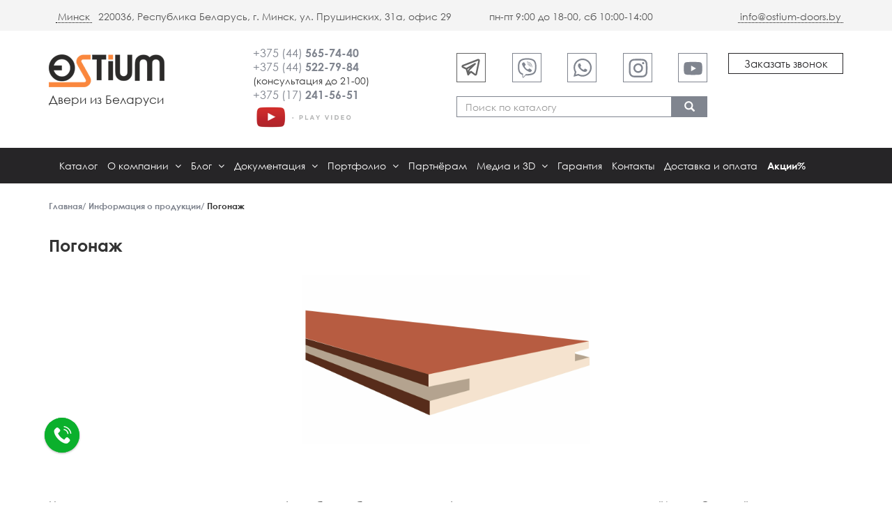

--- FILE ---
content_type: text/html; charset=utf-8
request_url: https://ostium-doors.by/content/389-pogonazh
body_size: 12782
content:
<!DOCTYPE html><html lang="ru"><head><meta charset="utf-8"><meta http-equiv="x-ua-compatible" content="ie=edge"/><title>Погонаж </title><meta name="google-site-verification" content="sAbn_eFFRVT_C6n5wdQYGSuNJW96XkJTX5S4rUdhSsY" /><meta name="yandex-verification" content="a34d6e7e517523b4" /><meta name="facebook-domain-verification" content="srl2ehnhxrklxsnekylc0cqmh8j8ly" /><meta name="description" content="Типы коробок, доборных элементов и наличников, которые используются при установке дверей от производителя &quot;Двери Остиум&quot;"><meta name="keywords" content=""><meta name="viewport" content="width=device-width, initial-scale=1"/><link rel="icon" type="image/vnd.microsoft.icon" href="/img/favicon.ico?1521463380"/><link rel="shortcut icon" type="image/x-icon" href="/img/favicon.ico?1521463380"/>
<!-- Meta Pixel Code -->
<script>
!function(f,b,e,v,n,t,s)
{if(f.fbq)return;n=f.fbq=function(){n.callMethod?
n.callMethod.apply(n,arguments):n.queue.push(arguments)};
if(!f._fbq)f._fbq=n;n.push=n;n.loaded=!0;n.version='2.0';
n.queue=[];t=b.createElement(e);t.async=!0;
t.src=v;s=b.getElementsByTagName(e)[0];
s.parentNode.insertBefore(t,s)}(window, document,'script',
'https://connect.facebook.net/en_US/fbevents.js');
fbq('init', '703670881300145');
fbq('track', 'PageView');
</script>
<noscript><img height="1" width="1" style="display:none"
src="https://www.facebook.com/tr?id=703670881300145&ev=PageView&noscript=1"
/></noscript>
<!-- End Meta Pixel Code -->


<script type="text/javascript">
var event_status = false; // Статус события (ещё не произошло)

window.addEventListener("load", function() {

	// Страница загрузилась полностью
  
	["mouseover", "click", "touchstart"].forEach(function(event) {
  
		window.addEventListener(event, function() {
		
			// Произошло нужное событие (mouseover, click или scroll) с объектом window
			
			if(!event_status) {
				(function (w, d, s, l, i) {
            w[l] = w[l] || [];
            w[l].push({
                'gtm.start':
                    new Date().getTime(), event: 'gtm.js'
            });
            var f = d.getElementsByTagName(s)[0],
                j = d.createElement(s), dl = l != 'dataLayer' ? '&l=' + l : '';
            j.async = true;
            j.src =
                'https://www.googletagmanager.com/gtm.js?id=' + i + dl;
            f.parentNode.insertBefore(j, f);
        })(window, document, 'script', 'dataLayer', 'GTM-TM4KLBN8');
				
				let parent = document.querySelector('#script');


	var element3 = document.createElement("iframe");
element3.src = "https://www.googletagmanager.com/ns.html?id=GTM-TM4KLBN8";
parent.appendChild(element3);



	var element6 = document.createElement("script");
element6.src = "https://www.google.com/recaptcha/api.js?hl=ru";
parent.appendChild(element6);


	var element6 = document.createElement("script");
element6.src = "https://ostium-doors.by/modules/advancedspeed/views/js/preload.js?ver=1.0";
parent.appendChild(element6);

	var element2 = document.createElement("script");
element2.src = "https://ostium-doors.by/themes/classic/assets/js/bootstrap.min.js?ver=1.0";
parent.appendChild(element2);



	var element2 = document.createElement("script");
element2.src = "https://ostium-doors.by/modules/productcomments/js/jquery.rating.pack.js?ver=1.0";
parent.appendChild(element2);

	var element2 = document.createElement("script");
element2.src = "https://ostium-doors.by/modules/productcomments/js/jquery.textareaCounter.plugin.js?ver=1.0";
parent.appendChild(element2);

	var element2 = document.createElement("script");
element2.src = "https://ostium-doors.by/modules/productcomments/js/productcomments.js?ver=1.0";
parent.appendChild(element2);

	var element2 = document.createElement("script");
element2.src = "https://ostium-doors.by/modules/ets_htmlbox/views/js/front.js?ver=1.0";
parent.appendChild(element2);

	var element2 = document.createElement("script");
element2.src = "https://ostium-doors.by/js/jquery/ui/jquery-ui.min.js?ver=1.0";
parent.appendChild(element2);

	var element2 = document.createElement("script");
element2.src = "https://ostium-doors.by/themes/classic/assets/js/jquery.cookie.js?ver=1.0";
parent.appendChild(element2);
	var element2 = document.createElement("script");
element2.src = "https://ostium-doors.by/themes/classic/assets/js/jquery.toaster.js?ver=1.0";
parent.appendChild(element2);
	var element2 = document.createElement("script");
element2.src = "https://ostium-doors.by/themes/classic/assets/js/oowl.carousel.min.js?ver=1.0";
parent.appendChild(element2);
	var element2 = document.createElement("script");
element2.src = "https://ostium-doors.by/js/jquery/plugins/fancybox/jquery.ofancybox.js?ver=1.0";
parent.appendChild(element2);
	var element2 = document.createElement("script");
element2.src = "https://ostium-doors.by/modules/ndk_advanced_custom_fields/views/js/fromprice.js?ver=1.0";
parent.appendChild(element2);
	var element2 = document.createElement("script");
element2.src = "https://ostium-doors.by/modules/ps_categorytree/ps_categorytree.js?ver=1.0";
parent.appendChild(element2);
	var element2 = document.createElement("script");
element2.src = "https://ostium-doors.by/modules/ps_imageslider/js/responsiveslides.min.js?ver=1.0";
parent.appendChild(element2);
	var element2 = document.createElement("script");
element2.src = "https://ostium-doors.by/themes/classic/modules/ps_imageslider/js/homeslider.js?ver=1.0";
parent.appendChild(element2);
	var element2 = document.createElement("script");
element2.src = "https://ostium-doors.by/modules/atakaaddresses/atakaaddresses.js?ver=1.0";
parent.appendChild(element2);
	var element2 = document.createElement("script");
element2.src = "https://ostium-doors.by/modules/atakatoppers/atakatoppers.js?ver=1.0";
parent.appendChild(element2);
var element2 = document.createElement("script");
element2.src = "https://ostium-doors.by/modules/atakacallrequest/atakacallrequest.js?ver=1.0";
parent.appendChild(element2);
var element2 = document.createElement("script");
element2.src = "https://ostium-doors.by/modules/atakabanners/atakabanners.js?ver=1.0";
parent.appendChild(element2);
var element2 = document.createElement("script");
element2.src = "https://ostium-doors.by/modules/atakapopups/atakapopups.js?ver=1.0";
parent.appendChild(element2);
var element2 = document.createElement("script");
element2.src = "https://ostium-doors.by/modules/atakavideos/atakavideos.js?ver=1.0";
parent.appendChild(element2);
var element2 = document.createElement("script");
element2.src = "https://ostium-doors.by/modules/gallerique/views/js/lazy.js?ver=1.0";
parent.appendChild(element2);
var element2 = document.createElement("script");
element2.src = "https://ostium-doors.by/modules/gallerique/views/js/gallery.js?ver=1.0";
parent.appendChild(element2);
var element2 = document.createElement("script");
element2.src = "https://ostium-doors.by/modules/gallerique/views/lib/owl/dist/owl.carousel.min.js?ver=1.0";
parent.appendChild(element2);
var element2 = document.createElement("script");
element2.src = "https://ostium-doors.by/modules/ps_shoppingcart/ps_shoppingcart.js?ver=1.0";
parent.appendChild(element2);
var element2 = document.createElement("script");
element2.src = "https://ostium-doors.by/themes/classic/assets/js/main.js?ver=1.0";
parent.appendChild(element2);
var element2 = document.createElement("script");
element2.src = "https://ostium-doors.by/themes/classic/assets/js/ataka.js?ver=1.0";
parent.appendChild(element2);
var element2 = document.createElement("script");
element2.src = "https://ostium-doors.by/modules/ambjolisearch/views/js/ambjolisearch.js?ver=1.0";
parent.appendChild(element2);
var element2 = document.createElement("script");
element2.src = "https://ostium-doors.by/modules/revsliderprestashop/public/assets/js/jquery.themepunch.tools.min.js?ver=1.0";
parent.appendChild(element2);
var element2 = document.createElement("script");
element2.src = "https://ostium-doors.by/modules/revsliderprestashop/public/assets/js/jquery.themepunch.revolution.min.js?ver=1.0";
parent.appendChild(element2);
var element2 = document.createElement("script");
element2.src = "https://ostium-doors.by/modules/revsliderprestashop/public/assets/js/extensions/revolution.extension.actions.min.js?ver=1.0";
parent.appendChild(element2);
var element2 = document.createElement("script");
element2.src = "https://ostium-doors.by/modules/revsliderprestashop/public/assets/js/extensions/revolution.extension.carousel.min.js?ver=1.0";
parent.appendChild(element2);
var element2 = document.createElement("script");
element2.src = "https://ostium-doors.by/modules/revsliderprestashop/public/assets/js/extensions/revolution.extension.kenburn.min.js?ver=1.0";
parent.appendChild(element2);
var element2 = document.createElement("script");
element2.src = "https://ostium-doors.by/modules/revsliderprestashop/public/assets/js/extensions/revolution.extension.layeranimation.min.js?ver=1.0";
parent.appendChild(element2);
var element2 = document.createElement("script");
element2.src = "https://ostium-doors.by/modules/revsliderprestashop/public/assets/js/extensions/revolution.extension.migration.min.js?ver=1.0";
parent.appendChild(element2);
var element2 = document.createElement("script");
element2.src = "https://ostium-doors.by/modules/revsliderprestashop/public/assets/js/extensions/revolution.extension.navigation.min.js?ver=1.0";
parent.appendChild(element2);
var element2 = document.createElement("script");
element2.src = "https://ostium-doors.by/modules/revsliderprestashop/public/assets/js/extensions/revolution.extension.parallax.min.js?ver=1.0";
parent.appendChild(element2);
var element2 = document.createElement("script");
element2.src = "https://ostium-doors.by/modules/revsliderprestashop/public/assets/js/extensions/revolution.extension.slideanims.min.js?ver=1.0";
parent.appendChild(element2);
var element2 = document.createElement("script");
element2.src = "https://ostium-doors.by/modules/revsliderprestashop/public/assets/js/extensions/revolution.extension.video.min.js?ver=1.0";
parent.appendChild(element2);

var element2 = document.createElement("script");
element2.src = "https://ostium-doors.by/modules/contactform/contactform.js";
parent.appendChild(element2);

var element2 = document.createElement("script");
element2.src = "ftest";
parent.appendChild(element2);
			
			var element2 = document.createElement("script");
element2.src = "/share42/share42.js";
parent.appendChild(element2);
		
				// Если в первый раз
		

	event_status = true; // Статус события (произошло)

			}
		
		}, {
			once: true
		});
  
	});

});
</script>
<!----><script async type="text/javascript">var customizeText = "Customize";var jolisearch = {"amb_joli_search_action":"https:\/\/ostium-doors.by\/jolisearch","amb_joli_search_link":"https:\/\/ostium-doors.by\/jolisearch","amb_joli_search_controller":"jolisearch","blocksearch_type":"top","show_cat_desc":0,"ga_acc":0,"id_lang":1,"url_rewriting":1,"use_autocomplete":1,"minwordlen":3,"l_products":"\u0422\u043e\u0432\u0430\u0440\u044b","l_manufacturers":"Manufacturers","l_categories":"\u041a\u0430\u0442\u0435\u0433\u043e\u0440\u0438\u0438","l_no_results_found":"No results found","l_more_results":"\u041f\u043e\u043a\u0430\u0437\u0430\u0442\u044c \u0431\u043e\u043b\u044c\u0448\u0435","ENT_QUOTES":3,"search_ssl":true,"self":"\/home\/ostiumdby\/public_html\/modules\/ambjolisearch","position":{"my":"right top","at":"right bottom","collision":"flipfit none"},"classes":"ps17","display_manufacturer":"","display_category":""};var prestashop = {"cart":{"products":[],"totals":{"total":{"type":"total","label":"\u0418\u0442\u043e\u0433\u043e, \u043a \u043e\u043f\u043b\u0430\u0442\u0435:","amount":0,"value":"0,00\u00a0BYN"},"total_including_tax":{"type":"total","label":"\u0418\u0442\u043e\u0433\u043e (\u043d\u0430\u043b\u043e\u0433 \u0432\u043a\u043b\u044e\u0447\u0435\u043d)","amount":0,"value":"0,00\u00a0BYN"},"total_excluding_tax":{"type":"total","label":"\u0418\u0442\u043e\u0433\u043e (\u0438\u0441\u043a\u043b\u044e\u0447\u0430\u044f \u043d\u0430\u043b\u043e\u0433)","amount":0,"value":"0,00\u00a0BYN"}},"subtotals":{"products":{"type":"products","label":"\u0421\u0443\u043c\u043c\u0430","amount":0,"value":"0,00\u00a0BYN"},"discounts":null,"shipping":{"type":"shipping","label":"\u0414\u043e\u0441\u0442\u0430\u0432\u043a\u0430","amount":0,"value":"\u0411\u0435\u0441\u043f\u043b\u0430\u0442\u043d\u043e!"},"tax":null},"products_count":0,"summary_string":"0 \u0448\u0442.","labels":{"tax_short":"(\u0432\u043a\u043b. \u041d\u0414\u0421)","tax_long":"(\u0441 \u041d\u0414\u0421)"},"id_address_delivery":0,"id_address_invoice":0,"is_virtual":false,"vouchers":{"allowed":0,"added":[]},"discounts":[],"minimalPurchase":0,"minimalPurchaseRequired":""},"currency":{"name":"\u0411\u0435\u043b\u043e\u0440\u0443\u0441\u0441\u043a\u0438\u0439 \u0440\u0443\u0431\u043b\u044c","iso_code":"BYR","iso_code_num":"974","sign":"\u0440."},"customer":{"lastname":null,"firstname":null,"email":null,"last_passwd_gen":null,"birthday":null,"newsletter":null,"newsletter_date_add":null,"ip_registration_newsletter":null,"optin":null,"website":null,"company":null,"siret":null,"ape":null,"outstanding_allow_amount":0,"max_payment_days":0,"note":null,"is_guest":0,"id_shop":null,"id_shop_group":null,"id_default_group":1,"date_add":null,"date_upd":null,"reset_password_token":null,"reset_password_validity":null,"id":null,"is_logged":false,"gender":{"type":null,"name":null,"id":null},"risk":{"name":null,"color":null,"percent":null,"id":null},"addresses":[]},"language":{"name":"\u0420\u0443\u0441\u0441\u043a\u0438\u0439 (Russian)","iso_code":"ru","locale":"ru-RU","language_code":"ru-ru","is_rtl":"0","date_format_lite":"Y-m-d","date_format_full":"Y-m-d H:i:s","id":1},"page":{"title":"","canonical":null,"meta":{"title":"\u041f\u043e\u0433\u043e\u043d\u0430\u0436 ","description":"\u0422\u0438\u043f\u044b \u043a\u043e\u0440\u043e\u0431\u043e\u043a, \u0434\u043e\u0431\u043e\u0440\u043d\u044b\u0445 \u044d\u043b\u0435\u043c\u0435\u043d\u0442\u043e\u0432 \u0438 \u043d\u0430\u043b\u0438\u0447\u043d\u0438\u043a\u043e\u0432, \u043a\u043e\u0442\u043e\u0440\u044b\u0435 \u0438\u0441\u043f\u043e\u043b\u044c\u0437\u0443\u044e\u0442\u0441\u044f \u043f\u0440\u0438 \u0443\u0441\u0442\u0430\u043d\u043e\u0432\u043a\u0435 \u0434\u0432\u0435\u0440\u0435\u0439 \u043e\u0442 \u043f\u0440\u043e\u0438\u0437\u0432\u043e\u0434\u0438\u0442\u0435\u043b\u044f \"\u0414\u0432\u0435\u0440\u0438 \u041e\u0441\u0442\u0438\u0443\u043c\"","keywords":"","robots":"index"},"page_name":"cms","body_classes":{"lang-ru":true,"lang-rtl":false,"country-BY":true,"currency-BYR":true,"layout-right-column":true,"page-cms":true,"tax-display-enabled":true,"cms-id-389":true},"admin_notifications":[]},"shop":{"name":"\u0414\u0432\u0435\u0440\u0438 \u041e\u0441\u0442\u0438\u0443\u043c","email":"no-reply@ostium-doors.by","registration_number":"","long":false,"lat":false,"logo":"\/img\/dveri-ostium-logo-1515756945.jpg","stores_icon":"\/img\/logo_stores.png","favicon":"\/img\/favicon.ico","favicon_update_time":"1521463380","address":{"formatted":"\u0420\u043e\u0441\u0441\u0438\u044f","address1":"","address2":"","postcode":"","city":"","state":null,"country":"\u0420\u043e\u0441\u0441\u0438\u044f"},"phone":"","fax":""},"urls":{"base_url":"https:\/\/ostium-doors.by\/","current_url":"https:\/\/ostium-doors.by\/content\/389-pogonazh","shop_domain_url":"https:\/\/ostium-doors.by","img_ps_url":"https:\/\/ostium-doors.by\/img\/","img_cat_url":"https:\/\/ostium-doors.by\/img\/c\/","img_lang_url":"https:\/\/ostium-doors.by\/img\/l\/","img_prod_url":"https:\/\/ostium-doors.by\/img\/p\/","img_manu_url":"https:\/\/ostium-doors.by\/img\/m\/","img_sup_url":"https:\/\/ostium-doors.by\/img\/su\/","img_ship_url":"https:\/\/ostium-doors.by\/img\/s\/","img_store_url":"https:\/\/ostium-doors.by\/img\/st\/","img_col_url":"https:\/\/ostium-doors.by\/img\/co\/","img_url":"https:\/\/ostium-doors.by\/themes\/classic\/assets\/img\/","css_url":"https:\/\/ostium-doors.by\/themes\/classic\/assets\/css\/","js_url":"https:\/\/ostium-doors.by\/themes\/classic\/assets\/js\/","pic_url":"https:\/\/ostium-doors.by\/upload\/","pages":{"address":"https:\/\/ostium-doors.by\/address","addresses":"https:\/\/ostium-doors.by\/addresses","authentication":"https:\/\/ostium-doors.by\/login","cart":"https:\/\/ostium-doors.by\/cart","category":"https:\/\/ostium-doors.by\/index.php?controller=category","cms":"https:\/\/ostium-doors.by\/index.php?controller=cms","contact":"https:\/\/ostium-doors.by\/contact","discount":"https:\/\/ostium-doors.by\/discount","guest_tracking":"https:\/\/ostium-doors.by\/guest-tracking","history":"https:\/\/ostium-doors.by\/order-history","identity":"https:\/\/ostium-doors.by\/identity","index":"https:\/\/ostium-doors.by\/","my_account":"https:\/\/ostium-doors.by\/my-account","order_confirmation":"https:\/\/ostium-doors.by\/order-confirmation","order_detail":"https:\/\/ostium-doors.by\/index.php?controller=order-detail","order_follow":"https:\/\/ostium-doors.by\/order-follow","order":"https:\/\/ostium-doors.by\/order","order_return":"https:\/\/ostium-doors.by\/index.php?controller=order-return","order_slip":"https:\/\/ostium-doors.by\/credit-slip","pagenotfound":"https:\/\/ostium-doors.by\/page-not-found","password":"https:\/\/ostium-doors.by\/password-recovery","pdf_invoice":"https:\/\/ostium-doors.by\/index.php?controller=pdf-invoice","pdf_order_return":"https:\/\/ostium-doors.by\/index.php?controller=pdf-order-return","pdf_order_slip":"https:\/\/ostium-doors.by\/index.php?controller=pdf-order-slip","prices_drop":"https:\/\/ostium-doors.by\/prices-drop","product":"https:\/\/ostium-doors.by\/index.php?controller=product","search":"https:\/\/ostium-doors.by\/search","sitemap":"https:\/\/ostium-doors.by\/sitemap","stores":"https:\/\/ostium-doors.by\/stores","supplier":"https:\/\/ostium-doors.by\/supplier","register":"https:\/\/ostium-doors.by\/login?create_account=1","order_login":"https:\/\/ostium-doors.by\/order?login=1"},"theme_assets":"\/themes\/classic\/assets\/","actions":{"logout":"https:\/\/ostium-doors.by\/?mylogout="}},"configuration":{"display_taxes_label":true,"low_quantity_threshold":3,"is_b2b":false,"is_catalog":false,"show_prices":true,"opt_in":{"partner":false},"quantity_discount":{"type":"discount","label":"\u0421\u043a\u0438\u0434\u043a\u0430"},"voucher_enabled":0,"return_enabled":0,"number_of_days_for_return":14},"field_required":[],"breadcrumb":{"links":[{"title":"\u0413\u043b\u0430\u0432\u043d\u0430\u044f","url":"https:\/\/ostium-doors.by\/"},{"title":"\u0418\u043d\u0444\u043e\u0440\u043c\u0430\u0446\u0438\u044f \u043e \u043f\u0440\u043e\u0434\u0443\u043a\u0446\u0438\u0438","url":"https:\/\/ostium-doors.by\/content\/category\/6-informaciya-o-produkcii"},{"title":"\u041f\u043e\u0433\u043e\u043d\u0430\u0436 ","url":"https:\/\/ostium-doors.by\/content\/389-pogonazh"}],"count":3},"link":{"protocol_link":"https:\/\/","protocol_content":"https:\/\/"},"time":1768984680,"static_token":"beac66f43e8abcfae8df604694648e2c","token":"f994a522c400cba406d7c0f422e5dea1","show_mode":"tiles"};</script><script type="text/javascript">
    var gq_button_o_original = "View original";
    var gq_message_error = "Access denied: page link error";
</script>

</head><body id="cms" class="lang-ru country-by currency-byr layout-right-column page-cms tax-display-enabled cms-id-389">
<div id="wrapper"><div class="body-overlay"></div><header id="header" class="header"><section id="header-top" class="bg-gray"><div class="container">

         <script>var atakaaddresses = [{"id_address":"16","position":"0","active":"1","title":"\u041e\u041e\u041e \u00ab\u0414\u0432\u0435\u0440\u0438 \u041e\u0441\u0442\u0438\u0443\u043c\u00bb, \u0420\u0411","address":"220036, \u0420\u0435\u0441\u043f\u0443\u0431\u043b\u0438\u043a\u0430 \u0411\u0435\u043b\u0430\u0440\u0443\u0441\u044c, \u0433. \u041c\u0438\u043d\u0441\u043a, \u0443\u043b. \u041f\u0440\u0443\u0448\u0438\u043d\u0441\u043a\u0438\u0445, 31\u0430, \u043e\u0444\u0438\u0441 29","city":"\u041c\u0438\u043d\u0441\u043a","phone":"+375 (44) 565-74-40 (\u0422\u0435\u043b\/\u0424\u0430\u043a\u0441)<br \/>+375 (44) 522-79-84 (\u043a\u043e\u043d\u0441\u0443\u043b\u044c\u0442\u0430\u0446\u0438\u044f \u0434\u043e 21:00)<br \/>+375 (17)\u00a0241-56-51","email":"info@ostium-doors.by","bank":"","worktime":"\u043f\u043d-\u043f\u0442 9:00 \u0434\u043e 18-00, \u0441\u0431 10:00-14:00","latitude":"53.834192","longitude":"27.580354","id":"16"}];</script>
         <div id="mod-addresses"> 
            <!-- <span class="mr-50"><i class="fa fa-map-marker"></i><button id="mod-addresses-btn-select" class="btn-blank bottom-dot">Минск</button><i class="fa fa-angle-down"></i></span>
             <span id="mod-addresses-address" class="mr-50">220036, Республика Беларусь, г. Минск, ул. Прушинских, 31а, офис 29</span>
             <span id="mod-addresses-worktime" class="mr-50">пн-пт 9:00 до 18-00, сб 10:00-14:00</span>
             <span id="mod-addresses-email" class="float-right"><a href="mailto:info@ostium-doors.by" class="bottom-dot" >info@ostium-doors.by</a></span>
            -->
            <span id="mod-addresses-btn-select" class="mr-50">
              <!--  <div class="wrapper typo">&nbsp; -->
                  <div class="list">

									<span class="placeholder bottom-dot">
										Минск
									</span>
								</div>
              <!--  </div> -->  
            </span>
             <span id="mod-addresses-address" class="mr-50">
								220036, Республика Беларусь, г. Минск, ул. Прушинских, 31а, офис 29
							</span>
             <span id="mod-addresses-worktime" class="mr-50">пн-пт 9:00 до 18-00, сб 10:00-14:00</span>
             <span id="mod-addresses-email" class="float-right"><a href="mailto:info@ostium-doors.by" class="bottom-dot" >info@ostium-doors.by</a></span>
         </div> </div></section><section id="header-mid"><div class="container"><div class="row"><div class="col-md-3 col-sm-4"><div class="logo"><a href="/" title="Двери Остиум"><img src="/img/dveri-ostium-logo-1515756945.jpg"/> <!-- img/logo.png --><span>Двери из Беларуси</span></a></div></div><div class="col-md-3"><div class="header-phones" style="display:flex; flex-direction: column;"><div><a href="tel:+375445657440" class="color-gray">+375 (44) <b>565-74-40</b></a></div><div><a href="tel:+375445227984" class="color-gray">+375 (44) <b>522-79-84</b></a></div><div style="font-size:14px">(консультация до 21-00)</div><div><a href="tel:+375172415651" class="color-gray">+375 (17) <b>241-56-51</b></a> </div><div class="hidden-xs yt"><a href="https://www.youtube.com/channel/UCwkqwSPFFuBByVhj0mzPIUg" title="Двери Остиум" target="_blank"><img src="/img/youtube-header-small.png"/> <!-- img/logo.png --></a></div></div></div><div class="col-md-4 col-sm-4"><div class="mod-phones"></div><div class="mod-search"><div class="social" style="display: flex; justify-content: space-between;"><a style="border:none;background-size:unset;" href="https://t.me/ostiumdoorsby" class="social-icon tg" target="_blank" title="Мы в ТГ"></a><a href="viber://chat?number=80445657440" class="social-icon viber" target="_blank" title="Написать в Viber"></a><a href="whatsapp://send?phone=375445657440" class="social-icon whatsapp" target="_blank" title="Написать в Whatsapp"></a><a href="https://instagram.com/ostiumdoorsby" class="social-icon instagram" target="_blank" title="Мы в Instagram"></a><a href="https://www.youtube.com/channel/UCwkqwSPFFuBByVhj0mzPIUg?disable_polymer=true" class="social-icon youtube" target="_blank" title="Наш канал в YouTube"></a></div><form class="" action="/search"><div class="input-group"><input type="text" class="form-control" placeholder="Поиск по каталогу" name="s" value=""/><div class="input-group-btn"><button class="btn btn-default" type="submit"><i class="glyphicon glyphicon-search"></i></button></div></div></form></div></div><div class="col-md-2 col-sm-4"><div class="mod-request-call"><button class="btn btn-primary" data-toggle="modal" data-target="#mod-request-call-form">Заказать звонок</button></div><div class="header-youtube-xs hidden-lg hidden-md hidden-sm"><a href="https://www.youtube.com/channel/UCwkqwSPFFuBByVhj0mzPIUg" title="Двери Остиум" target="_blank"><img src="/img/youtube-header-small.png"/> <!-- img/logo.png --></a></div><div id="mod-cart" data-refresh-url="module/ps_shoppingcart/ajax" style="display: none;">            <a href="/cart" title="Корзина">
            <i class="fa fa-shopping-cart float-left cart-icon color-gray"></i>
            <span id="mod-cart-count" class="color-gray"></span>
        </a>
            <div id="pc_customersignin"> 
                            <a href="https://ostium-doors.by/my-account" class="btn-blank bottom-dot">Войти</a>
                    </div>    
</div></div></div></div></section>


    <section id="header-nav">
         <nav class="navbar navbar-inverse">
          <div class="container">
             <div class="navbar-header" id="mobile-cart" style="text-align: right">
                <button type="button" class="navbar-toggle" data-toggle="collapse" data-target="#main-navbar">
                    <span class="icon-bar"></span>
                    <span class="icon-bar"></span>
                    <span class="icon-bar"></span>
                </button>
                <span id="navbar-label"></span>
             </div>
             <div class="collapse navbar-collapse" id="main-navbar">
                <ul class="nav navbar-nav">
                    
                                 
            <li class="link" id="lnk-katalog">
              <a    
                 href="https://ostium-doors.by/katalog" data-depth="0"
                               >Каталог 
                </a>
                            </li>
         
            <li class="cms-category dropdown " id="cms-category-7">
              <a class="dropdown-toggle" data-toggle="dropdown"   
                 href="https://ostium-doors.by/content/category/7-o-kompanii" data-depth="0"
                               >О компании 
                <i class="fa fa-angle-down ml-5"></i></a>
                                    <ul class="dropdown-menu">
                                     
            <li class="cms-page" id="cms-page-17">
              <a    
                 href="https://ostium-doors.by/content/17-o-kompanii" data-depth="1"
                               >Информация о компании  
                </a>
                            </li>
         
            <li class="cms-page" id="cms-page-16">
              <a    
                 href="https://ostium-doors.by/content/16-otzyvy-o-kompanii" data-depth="1"
                               >Отзывы и благодарности 
                </a>
                            </li>
         
            <li class="cms-page" id="cms-page-214">
              <a    
                 href="https://ostium-doors.by/content/214-nashi-klienty" data-depth="1"
                               >Наши клиенты 
                </a>
                            </li>
            
                        
                                            </ul>
                            </li>
         
            <li class="cms-category dropdown " id="cms-category-11">
              <a class="dropdown-toggle" data-toggle="dropdown"   
                 href="https://ostium-doors.by/content/category/11-blog" data-depth="0"
                               >Блог 
                <i class="fa fa-angle-down ml-5"></i></a>
                                    <ul class="dropdown-menu">
                                     
            <li class="cms-category dropdown " id="cms-category-9">
              <a    
                 href="https://ostium-doors.by/content/category/9-novosti" data-depth="1"
                               >Новости 
                </a>
                            </li>
         
            <li class="cms-category dropdown " id="cms-category-10">
              <a    
                 href="https://ostium-doors.by/content/category/10-stati" data-depth="1"
                               >Статьи 
                </a>
                            </li>
         
            <li class="cms-page" id="cms-page-9">
              <a    
                 href="https://ostium-doors.by/content/9-vopros-otvet" data-depth="1"
                               >Часто задаваемые вопросы 
                </a>
                            </li>
            
                        
                                            </ul>
                            </li>
         
            <li class="cms-category dropdown " id="cms-category-2">
              <a class="dropdown-toggle" data-toggle="dropdown"   
                 href="https://ostium-doors.by/content/category/2-dokumentaciya" data-depth="0"
                               >Документация 
                <i class="fa fa-angle-down ml-5"></i></a>
                                    <ul class="dropdown-menu">
                                     
            <li class="cms-category dropdown " id="cms-category-18">
              <a    
                 href="https://ostium-doors.by/content/category/18-rukovodstva" data-depth="1"
                               >Руководства по монтажу и эксплуатации дверей  
                </a>
                            </li>
         
            <li class="cms-page" id="cms-page-215">
              <a    
                 href="https://ostium-doors.by/content/215-varianty-otkryvaniya" data-depth="1"
                               >Варианты открывания 
                </a>
                            </li>
            
                        
                                            </ul>
                            </li>
         
            <li class="cms-category dropdown " id="cms-category-20">
              <a class="dropdown-toggle" data-toggle="dropdown"   
                 href="https://ostium-doors.by/content/category/20-portfolio" data-depth="0"
                               >Портфолио 
                <i class="fa fa-angle-down ml-5"></i></a>
                                    <ul class="dropdown-menu">
                                     
            <li class="cms-category dropdown " id="cms-category-8">
              <a    
                 href="https://ostium-doors.by/content/category/8-nashi-proekty" data-depth="1"
                               >Наши проекты 
                </a>
                            </li>
         
            <li class="cms-category dropdown " id="cms-category-13">
              <a    
                 href="https://ostium-doors.by/content/category/13-dveri-v-interere-" data-depth="1"
                               >Фотогалерея 
                </a>
                            </li>
         
            <li class="cms-category dropdown " id="cms-category-17">
              <a    
                 href="https://ostium-doors.by/content/category/17-kejsy" data-depth="1"
                               >Кейсы 
                </a>
                            </li>
            
                        
                                            </ul>
                            </li>
         
            <li class="cms-category" id="cms-category-21">
              <a    
                 href="https://ostium-doors.by/content/category/21-partnyoram" data-depth="0"
                               >Партнёрам 
                </a>
                            </li>
         
            <li class="cms-category dropdown " id="cms-category-22">
              <a class="dropdown-toggle" data-toggle="dropdown"   
                 href="https://ostium-doors.by/content/category/22-media-i-3d" data-depth="0"
                               >Медиа и 3D 
                <i class="fa fa-angle-down ml-5"></i></a>
                                    <ul class="dropdown-menu">
                                     
            <li class="cms-page" id="cms-page-78">
              <a    
                 href="https://ostium-doors.by/content/78-3d-vizualizacii" data-depth="1"
                               >3D-визуализация дверей  
                </a>
                            </li>
            
                        
                                                    <li><a href="/video">Видео</a></li>
                                            </ul>
                            </li>
         
            <li class="cms-page" id="cms-page-13">
              <a    
                 href="https://ostium-doors.by/content/13-garantiya" data-depth="0"
                               >Гарантия 
                </a>
                            </li>
         
            <li class="link" id="lnk-kontakty">
              <a    
                 href="https://ostium-doors.by/contact" data-depth="0"
                               >Контакты 
                </a>
                            </li>
         
            <li class="link" id="lnk-dostavka-i-oplata">
              <a    
                 href="https://ostium-doors.by/content/387-dostavka-i-oplata" data-depth="0"
                               >Доставка и оплата 
                </a>
                            </li>
         
            <li class="cms-category dropdown " id="cms-category-12">
              <a    
                 href="https://ostium-doors.by/content/category/12-action" data-depth="0"
                               ><b>Акции%</b> 
                </a>
                            </li>
            
                </ul>
            </div>
          </div>
        </nav> 
    </section>
<div id="mod-request-call-form" class="modal" role="dialog" tabindex='-1'>
  <div class="modal-dialog">

      <div class="modal-body">
            <button type="button" class="btn-blank btn-close close" data-dismiss="modal"></button>
            <form id="request-call-form" action="" method="post" data-url="https://ostium-doors.by/module/atakacallrequest/ajax?action=SendMessage">
                <div class="form-group">
                    <label for="name">Имя</label>
                    <input type="text" class="form-control" id="name" name="name"/>
                </div>
                <div class="form-group">
                    <label class="label-required" for="phone">Номер телефона</label>
                    <input type="text" class="form-control" id="phone" name="phone"/>
                </div>
                <div class="form-group">
                    <div class="modal-recaptcha">
                        <div class="g-recaptcha" data-sitekey="6LfZ7vMfAAAAAJfS-8EBshPsG_ocRgAkexJMYUHZ"></div>
                    </div>
                </div>
               
                <div id="request-call-error" class="alert alert-danger hidden"></div>
                <div id="request-call-success" class="alert alert-success hidden">Запрос успешно отправлен</div>
                <button id="request-call-submit" type="submit" class="btn btn-primary btn-lg width-100 mt-20 mb-20">Заказать звонок</button>
            </form>
      </div>

  </div>
</div>
<div id="mod-newsletter-form" class="modal in" role="dialog" tabindex="-1">
  <div class="modal-dialog">

      <div class="modal-body">
            <button type="button" class="btn-blank btn-close close" data-dismiss="modal"></button>
            <form id="newsletter-form" action="" method="post" data-url="https://ostium-doors.by/module/ps_emailsubscription/ajax?mode=subscribe">
                <div class="form-group">
                    <label class="label-required"  for="name">E-mail для подписки</label>
                    <input id="email"
                            name="email" class="form-control width-100"
                            type="text"
                            value=""
                     />
                </div>
                <input type="hidden" name="action" value="0"/>
                <div id="newsletter-error" class="alert alert-danger hidden"></div>
                <div id="newsletter-success" class="alert alert-success hidden">Подписка оформлена успешно</div>
                <button id="newsletter-submit" type="submit" name="submitNewsletter" class="btn btn-primary btn-lg width-100 mt-20 mb-20">Подписаться</button>
            </form>       
      </div>

  </div>
</div>

</header><section id="main"><div class="container"><nav data-depth="3" class="hidden-sm-down"><ol itemscope itemtype="http://schema.org/BreadcrumbList" class="breadcrumb"><li itemprop="itemListElement" itemscope itemtype="http://schema.org/ListItem"><a itemprop="item" href="https://ostium-doors.by/"><span itemprop="name">Главная</span></a><meta itemprop="position" content="1"/></li><li itemprop="itemListElement" itemscope itemtype="http://schema.org/ListItem"><a itemprop="item" href="https://ostium-doors.by/content/category/6-informaciya-o-produkcii"><span itemprop="name">Информация о продукции</span></a><meta itemprop="position" content="2"/></li><li itemprop="itemListElement" itemscope itemtype="http://schema.org/ListItem"><span itemprop="name">Погонаж </span><meta itemprop="position" content="3"/></li></ol></nav><div class="row">
<div id="main-column" class="cms-page col-xs-12 col-sm-6 col-md-12">

<style>
#block_newsletter {
    margin: 25px 0!important;
}
</style>

    
    <div class="cms-title-area">
      <span class="cms-date"></span>
      <h1 class="cms-title">Погонаж </h1>
    </div>
    
   
        <div class="cms-image">
        <img class="img-responsive" src="/img/cms/389.jpg" alt="Погонаж " />
    </div>
        
    
    
        <div class="cms-content">
            <article class="content" style="padding-top: 50px;">
                            <p>Ниже представлены пагонажные изделия (коробки, доборы, наличники), которые используются в продукции "Двери Остиум". <br /><br /></p>
<div style="margin-top:10px;" class="col-md-6 col-xs-12 mt-1">
<p>Коробка дверная угловая</p>
<p><img src="https://ostium-doors.by/img/cms/%D0%9F%D0%9E%D0%93%D0%9E-new2_2.jpg" alt="Схема угловой дверной коробки" width="100%" height="249" /></p>
</div>
<div style="margin-top:10px;" class="col-md-6 col-xs-12 mt-1">
<p>Коробка дверная телескопическая</p>
<p><img src="https://ostium-doors.by/img/cms/%D0%9F%D0%9E%D0%93%D0%9E-new1_1.jpg" alt="Схема телескопической дверной коробки" width="100%" height="249" /></p>
</div>
<div style="margin-top:10px;" class="col-md-6 col-xs-12 mt-1">
<p>Добор прямой МДФ</p>
<p><img src="https://ostium-doors.by/img/cms/%D0%9F%D0%9E%D0%93%D0%9E2.jpg" alt="Добор МДФ" width="100%" height="447" /></p>
</div>
<div style="margin-top:10px;" class="col-md-6 col-xs-12 mt-1">
<p>Добор телескопический МДФ</p>
<p><img src="https://ostium-doors.by/img/cms/%D0%9F%D0%9E%D0%93%D0%9E4.jpg" alt="Добор телескопический" width="100%" height="447" /></p>
</div>
<div style="margin-top:10px;" class="col-md-6 col-xs-12 mt-1">
<p>Наличник пилястра</p>
<p><img src="https://ostium-doors.by/img/cms/%D0%9F%D0%9E%D0%93%D0%9E1.jpg" alt="Наличник пилястра" width="100%" height="447" /></p>
</div>
<div style="margin-top:10px;" class="col-md-6 col-xs-12 mt-1">
<p>Наличник телескопический</p>
<p><img src="https://ostium-doors.by/img/cms/%D0%9F%D0%9E%D0%93%D0%9E23.jpg" alt="Наличник телескопический" width="100%" height="447" /></p>
</div>
                        </article>
        </div>
                            
    
    
      
    

    
      
    
    
</div>  

<div id="right-column" class="col-xs-12 col-sm-6 col-md-4">
    </div>
</div></div></section><section id="block_newsletter">
    <div class="container">
        <div class="row">
            <div class="col-md-12">
                <div class="newsletter-title">
                    <h2>Подпишитесь на нашу рассылку</h2>
                    <p>Никакого спама, только важная информация о новостях и акциях</p>
                </div>
                <div class="alert alert-success hidden">
                    <p></p>
                </div>
                <form action="#block_newsletter" method="post">
                    <div class="row">
                        <div class="col-md-3"></div>
                        <div class="col-md-4">
                          <div class="email-input-area">
                          <input
                            name="email" class="width-100"
                            type="text"
                            value=""
                            placeholder="Ваш e-mail"
                            aria-labelledby="block-newsletter-label"
                          />
                          </div>
                        </div>
                        <div class="col-md-2">
                            <input
                              class="btn btn-primary width-100"
                              name="submitNewsletter"
                              type="submit"
                              value="Подписаться"
                            />
                        </div>
                        <input type="hidden" name="action" value="0"/>
                        <div class="col-md-3"></div>
                      </div>
                  </form>
            </div>
        </div>
    </div>
</section>                        <div id="atakabanner">
                                <img src="/img/banners/3/banner_bottom_3.jpg" style="width: 100%; height: auto;"/>
                            </div>
          
    <footer id="footer" class="footer bg-black-222">    <section id="footer-top"><div class="container"><div class="row">    <div class="col-md-3 col-sm-4">
        <div class="mod-links-footer">
          <h4>Помощь</h4>
          <ul>
                          <li>
                <a
                  id="link-cms-page-10-10"
                  class="cms-page-link"
                  href="https://ostium-doors.by/content/10-kak-podobrat-dver"
                  title="Как подобрать межкомнатные и входные двери. На что обратить внимание. Правила подбора дверей для общественных зданий и для квартир"
                                  >
                  Советы по подбору дверей
                </a>
              </li>
                          <li>
                <a
                  id="link-cms-page-11-10"
                  class="cms-page-link"
                  href="https://ostium-doors.by/content/11-kak-oformit-zakaz"
                  title="Пошаговая инструкция оформления заказа через личный кабинет"
                                  >
                  Оформление заказа на сайте
                </a>
              </li>
                          <li>
                <a
                  id="link-cms-page-12-10"
                  class="cms-page-link"
                  href="https://ostium-doors.by/content/12-usloviya-dostavki"
                  title="Доставка в удобное для вас время ✅ Быстро ✅ Аккуратно ✅ Доставка в любой город (регион) Беларуси ✅ "
                                  >
                  Условия доставки 
                </a>
              </li>
                          <li>
                <a
                  id="link-cms-page-13-10"
                  class="cms-page-link"
                  href="https://ostium-doors.by/content/13-garantiya"
                  title="Гарантийные обязательства компании &quot;Двери Остиум&quot;. Порядок поступления рекламаций. Порядок и сроки рассмотрения рекламаций. Читать информацию на сайте ⏭"
                                  >
                  Гарантия
                </a>
              </li>
                          <li>
                <a
                  id="link-cms-page-9-10"
                  class="cms-page-link"
                  href="https://ostium-doors.by/content/9-vopros-otvet"
                  title="Как приобрести двери у производителя &quot;Двери Остиум&quot;? В чём отличие угловой и обжимной коробки? Ответы на эти и другие вопросы - в разделе FAQ"
                                  >
                  Часто задаваемые вопросы
                </a>
              </li>
                      </ul>
        </div>
    </div>
    <div class="col-md-3 col-sm-4">
        <div class="mod-links-footer">
          <h4>Информация о продукции</h4>
          <ul>
                          <li>
                <a
                  id="link-cms-page-14-11"
                  class="cms-page-link"
                  href="https://ostium-doors.by/content/14-sroki-izgotovleniya"
                  title="Сроки изготовления заказа"
                                  >
                  Сроки изготовления 
                </a>
              </li>
                      </ul>
        </div>
    </div>
<div class="col-md-3 col-sm-4"><div class="mod-pay-footer"><h4>Оплата и доставка</h4><p>Бесплатная доставка по Беларуси</p><a href="/content/12-usloviya-dostavki"><img src="/img/pay.png" /></a></div></div><div class="col-md-3 col-sm-12"><div class="hidden-sm" style="min-height: 80px;"></div><div class="mod-social"><h4 class="text-right mb-20">Мы в соцсетях</h4><div class="text-right"><a style="border:none;background-size:unset;" href="https://t.me/ostiumdoorsby" class="social-icon tg" target="_blank" title="Мы в ТГ"></a><a href="https://instagram.com/ostiumdoorsby" class="social-icon instagram" target="_blank" title="Мы в Instagram"></a><a href="https://www.facebook.com/ostiumdoors/" class="social-icon facebook" target="_blank" title="Мы в Facebook"></a><a href="https://www.youtube.com/channel/UCwkqwSPFFuBByVhj0mzPIUg?disable_polymer=true" class="social-icon youtube" target="_blank" title="Наш канал в YouTube"></a><!--<a href="https://vk.com/ostiumdoors_official" class="social-icon vkontakte" target="_blank" title="Мы ВКонтакте"></a><a class="social-icon odnoklassniki" target="_blank" href="#"></a><a class="social-icon vkontakte" target="_blank" href="#"></a><a class="social-icon instagram" target="_blank" href="#"></a><a class="social-icon twitter" target="_blank" href="#"></a>--></div></div></div></div></div></section><section id="footer-bottom" itemscope itemtype="http://schema.org/Organization"><div class="container"><div class="row"><div class="col-md-3 col-sm-6"><div class="mod-logo-footer"><div class="logo"><img itemprop="logo" src="/img/dveri-ostium-logo-1515756945.jpg"/><span>Двери из Беларуси</span></div><div hidden><link itemprop="url" href="https://ostium-doors.by/"><div itemprop="description">Сайт по дверям для объектов и зданий от производителя в Минске. Разумные цены высокое качество.</div><link itemprop="sameAs" href="https://www.facebook.com/ostiumdoors/"><link itemprop="sameAs" href="https://www.youtube.com/channel/UCwkqwSPFFuBByVhj0mzPIUg?app=desktop"><link itemprop="sameAs" href="https://www.instagram.com/ostiumdoors_official/"></div></div></div><div class="col-md-2 col-sm-6"><div class="mod-nav-footer"><ul><li><a id="link-custom-page-Каталог-3" class="custom-page-link" href="/katalog" title="">Каталог</a></li><li><a id="link-cms-page-17-4" class="cms-page-link" href="https://ostium-doors.by/content/17-o-kompanii" title="Информация о компании &quot;Ostium&quot;">О компании</a></li><li><a id="link-custom-page-Документация-6" class="custom-page-link" href="/content/category/2-dokumentaciya" title="">Документация</a></li><li><a id="link-cms-page-12-7" class="cms-page-link" href="https://ostium-doors.by/content/12-usloviya-dostavki" title="Преимущества доставки компании &quot;Ostium&quot;">Условия доставки</a></li><li><a id="link-custom-page-Новости-8" class="custom-page-link" href="/content/category/9-novosti" title="">Новости</a></li><li><a id="link-static-page-contact-9" class="cms-page-link" href="https://ostium-doors.by/contact" title="Для связи с нами используйте контактную форму">Контакты</a></li><li><a id="link-custom-page-Карта сайта-12" class="custom-page-link" href="/sitemap" title="">Карта сайта</a></li><li><a class="custom-page-link" href="/content/379-publichnaya-oferta" title="">Публичная оферта</a></li><li><a class="custom-page-link" href="/content/411-politika-konfidencialnosti" title="">Политика конфиденциальности</a></li></ul></div></div><div class="col-md-5 col-sm-8"><div class="mod-addresses-footer"><h4 itemprop="name">ООО «Двери Остиум», РБ</h4><div itemprop="address" itemscope itemtype="https://schema.org/PostalAddress"><span itemprop="postalCode">220036</span>,<span itemprop="addressCountry">Беларусь</span>,<span itemprop="addressLocality">г. Минск</span>,<span itemprop="streetAddress">ул. Прушинских, 31а, офис 29</span></br><h4>пн-пт 9:00 - 18-00</h4><h4> сб 10:00 - 14:00</h4></br>УНП 691594759</br></br>Интернет-магазин зарегистрирован в торговом реестре Республики Беларусь под номером 531311 от 01.04.2022 г. <br />Банковские реквизиты <br />Р/с BY13BPSB30121633420129330000 <br />в ОАО &laquo;Сбер Банк&raquo; г.Минск, Региональная дирекция № 700 <br />г. Минск, пр.Машерова, 80, БИК: BPSBBY2X, <br />тел./факс 8017-241-56-51</div></div></div><div class="col-md-2 col-sm-4"><div class="mod-phones-footer"><div itemprop="telephone"><a href="tel:+375445657440" class="color-gray">+375 (44) <b>565-74-40</b></a></div><div itemprop="telephone"><a href="tel:+375445227984" class="color-gray">+375 (44) <b>522-79-84</b></a></div><div style="font-size:12px">(консультация до 21-00)</div><div itemprop="telephone"><a href="tel:+375172415651" class="color-gray">+375 (17) <b>241-56-51</b></a> </div><div class="mod-request-call"><button class="btn btn-primary" data-toggle="modal" data-target="#mod-request-call-form">Заказать звонок</button></div><a href="mailto:info@ostium-doors.by" itemprop="email" class="email bottom-dot" >info@ostium-doors.by</a></div></div></div></div></section><section id="copyright"><div class="container"><span>&copy;2013 - 2026 OOO &laquo;Двери Остиум&raquo;. Все права защищены.</span></div></section><!-- кнопка "к началу" --><a class="scrollToTop" href="#"><i class="fa fa-angle-up"></i></a><!-- поле "подборка разделов" --><div id="area-selected"><div id="category-selected"><form id="category-selected-form" action="/selection" method="post"><button class="btn-blank bottom-dot">подобрано разделов: <span id="category-selected-count">0</span></button></form><i id="category-selected-clear" class="fa fa-trash"></i></div><div id="product-selected"><form id="product-selected-form" action="/compare" method="post"><button class="btn-blank bottom-dot">товаров в сравнении: <span id="product-selected-count">0</span></button></form><i id="product-selected-clear" class="fa fa-trash"></i></div></div><script>if(document.getElementsByClassName("node-link")[0] && document.getElementsByClassName("current-category")[0]){document.getElementsByClassName("current-category")[0].getElementsByClassName("node-link")[0].removeAttribute("href");}</script>
  </footer>      <section id="botter-bottom">
        <div class="container">
            <div class="botter color-white">
                <i class="fa fa-percent"></i>
<p>Подпишись на рассылку статей и получи скидку 10%</p>
                <a href="subscribe-modal" class="color-white bottom-dot">Подписаться</a>
            </div>
        </div>
      </section>  
</div><link rel="stylesheet" href="https://ostium-doors.by/themes/classic/assets/cache/theme-526995.css" type="text/css" media="all"><link rel="stylesheet" href="/themes/classic/assets/css/ataka.css" type="text/css" media="all"><div style="display:none;" id="script"><script  src="https://ostium-doors.by/themes/core.js?ver=1.0"></script><script  src="https://ostium-doors.by/themes/classic/assets/js/jquery.min.js?ver=1.0"></script><script  src="https://ostium-doors.by/modules/advancedspeed/views/js/qazy.js?ver=1.0"></script><script  src="https://ostium-doors.by/themes/classic/assets/js/owl.carousel.min.js?ver=1.0"></script><script  src="https://ostium-doors.by/js/jquery/plugins/fancybox/jquery.fancybox.js?ver=1.0"></script></div><!--<script async type="text/javascript" src="https://ostium-doors.by/themes/core.js?ver=1.0" ></script><script async type="text/javascript" src="https://ostium-doors.by/themes/classic/assets/js/jquery.min.js?ver=1.0" ></script><script async type="text/javascript" src="https://ostium-doors.by/modules/advancedspeed/views/js/qazy.js?ver=1.0" ></script><script async type="text/javascript" src="https://ostium-doors.by/modules/advancedspeed/views/js/preload.js?ver=1.0" ></script><script async type="text/javascript" src="https://ostium-doors.by/themes/classic/assets/js/bootstrap.min.js?ver=1.0" ></script><script async type="text/javascript" src="https://ostium-doors.by/modules/productcomments/js/jquery.rating.pack.js?ver=1.0" ></script><script async type="text/javascript" src="https://ostium-doors.by/modules/productcomments/js/jquery.textareaCounter.plugin.js?ver=1.0" ></script><script async type="text/javascript" src="https://ostium-doors.by/modules/productcomments/js/productcomments.js?ver=1.0" ></script><script async type="text/javascript" src="https://ostium-doors.by/modules/ets_htmlbox/views/js/front.js?ver=1.0" ></script><script async type="text/javascript" src="https://ostium-doors.by/js/jquery/ui/jquery-ui.min.js?ver=1.0" ></script><script async type="text/javascript" src="https://ostium-doors.by/themes/classic/assets/js/jquery.cookie.js?ver=1.0" ></script><script async type="text/javascript" src="https://ostium-doors.by/themes/classic/assets/js/jquery.toaster.js?ver=1.0" ></script><script async type="text/javascript" src="https://ostium-doors.by/themes/classic/assets/js/owl.carousel.min.js?ver=1.0" ></script><script async type="text/javascript" src="https://ostium-doors.by/js/jquery/plugins/fancybox/jquery.fancybox.js?ver=1.0" ></script><script async type="text/javascript" src="https://ostium-doors.by/modules/ndk_advanced_custom_fields/views/js/fromprice.js?ver=1.0" ></script><script async type="text/javascript" src="https://ostium-doors.by/modules/ps_categorytree/ps_categorytree.js?ver=1.0" ></script><script async type="text/javascript" src="https://ostium-doors.by/modules/ps_imageslider/js/responsiveslides.min.js?ver=1.0" ></script><script async type="text/javascript" src="https://ostium-doors.by/themes/classic/modules/ps_imageslider/js/homeslider.js?ver=1.0" ></script><script async type="text/javascript" src="https://ostium-doors.by/modules/atakaaddresses/atakaaddresses.js?ver=1.0" ></script><script async type="text/javascript" src="https://ostium-doors.by/modules/atakacallrequest/atakacallrequest.js?ver=1.0" ></script><script async type="text/javascript" src="https://ostium-doors.by/modules/atakabanners/atakabanners.js?ver=1.0" ></script><script async type="text/javascript" src="https://ostium-doors.by/modules/atakapopups/atakapopups.js?ver=1.0" ></script><script async type="text/javascript" src="https://ostium-doors.by/modules/atakavideos/atakavideos.js?ver=1.0" ></script><script async type="text/javascript" src="https://ostium-doors.by/modules/gallerique/views/js/lazy.js?ver=1.0" ></script><script async type="text/javascript" src="https://ostium-doors.by/modules/gallerique/views/js/gallery.js?ver=1.0" ></script><script async type="text/javascript" src="https://ostium-doors.by/modules/gallerique/views/lib/owl/dist/owl.carousel.min.js?ver=1.0" ></script><script async type="text/javascript" src="https://ostium-doors.by/modules/ps_shoppingcart/ps_shoppingcart.js?ver=1.0" ></script><script async type="text/javascript" src="https://ostium-doors.by/themes/classic/assets/js/main.js?ver=1.0" ></script><script async type="text/javascript" src="https://ostium-doors.by/themes/classic/assets/js/ataka.js?ver=1.0" ></script><script async type="text/javascript" src="https://ostium-doors.by/modules/ambjolisearch/views/js/ambjolisearch.js?ver=1.0" ></script><script async type="text/javascript" src="https://ostium-doors.by/modules/revsliderprestashop/public/assets/js/jquery.themepunch.tools.min.js?ver=1.0" ></script><script async type="text/javascript" src="https://ostium-doors.by/modules/revsliderprestashop/public/assets/js/jquery.themepunch.revolution.min.js?ver=1.0" ></script><script async type="text/javascript" src="https://ostium-doors.by/modules/revsliderprestashop/public/assets/js/extensions/revolution.extension.actions.min.js?ver=1.0" ></script><script async type="text/javascript" src="https://ostium-doors.by/modules/revsliderprestashop/public/assets/js/extensions/revolution.extension.carousel.min.js?ver=1.0" ></script><script async type="text/javascript" src="https://ostium-doors.by/modules/revsliderprestashop/public/assets/js/extensions/revolution.extension.kenburn.min.js?ver=1.0" ></script><script async type="text/javascript" src="https://ostium-doors.by/modules/revsliderprestashop/public/assets/js/extensions/revolution.extension.layeranimation.min.js?ver=1.0" ></script><script async type="text/javascript" src="https://ostium-doors.by/modules/revsliderprestashop/public/assets/js/extensions/revolution.extension.migration.min.js?ver=1.0" ></script><script async type="text/javascript" src="https://ostium-doors.by/modules/revsliderprestashop/public/assets/js/extensions/revolution.extension.navigation.min.js?ver=1.0" ></script><script async type="text/javascript" src="https://ostium-doors.by/modules/revsliderprestashop/public/assets/js/extensions/revolution.extension.parallax.min.js?ver=1.0" ></script><script async type="text/javascript" src="https://ostium-doors.by/modules/revsliderprestashop/public/assets/js/extensions/revolution.extension.slideanims.min.js?ver=1.0" ></script><script async type="text/javascript" src="https://ostium-doors.by/modules/revsliderprestashop/public/assets/js/extensions/revolution.extension.video.min.js?ver=1.0" ></script>--><!-- A|B testing for Yandex.Metrika counter--><script>var yaParams = new Object();yaParams.ab_delphilite = 'Старый вариант';</script>

    <!-- End Google Tag Manager (noscript) -->

    <!-- ПЕРЕЗВОНИМ 
    <script type="text/javascript">
        var ZCallbackWidgetLinkId = 'e408a7a4ecaa455a5e4d8d6f6866c223';
        var ZCallbackWidgetDomain = 'my.zadarma.com';
        (function () {
            var lt = document.createElement('script');
            lt.type = 'text/javascript';
            lt.charset = 'utf-8';
            lt.async = true;
            lt.src = 'https://' + ZCallbackWidgetDomain + '/callbackWidget/js/main.min.js';
            var sc = document.getElementsByTagName('script')[0];
            if (sc) sc.parentNode.insertBefore(lt, sc);
            else document.documentElement.firstChild.appendChild(lt);
        })();
    </script>
    -->
<!--    <script async type="text/javascript" src="/share42/share42.js"></script> -->
    <link rel="stylesheet" href="https://cdn.envybox.io/widget/cbk.css">
    <script type="text/javascript" src="https://cdn.envybox.io/widget/cbk.js?wcb_code=4a25bf34c66b453562e8bf9c447d64b3" charset="UTF-8" async></script>

</body></html>


--- FILE ---
content_type: text/css
request_url: https://ostium-doors.by/themes/classic/assets/css/ataka.css
body_size: 480
content:
.yt img {
    height: 40px;
    padding: 5px;
}
.gifimage img {
    padding: 10px;
}

.header-phones {
    font-size: 16px;
}

.header-phones div {
    padding: 2px 0;
}

.help {
    padding: 10px;
    text-align: center;
}
.youtube-chanell-subscribe img {
    margin-bottom: 20px;
}

.navbar-nav > li {
    margin-right: 40px;
}

.navbar-mobile-cart {
    margin-top: 8px;
}

#mobile-cart #mod-cart {
    margin: 5px 0 0 10px;
}

#mobile-cart i, #mobile-cart span#mod-cart-count, #mobile-cart a {
    color: white;
}


img.baner3d {
    width: 95%;
    padding-bottom: 30px;
}
.baner-3d {
    display: flex;
    justify-content: flex-end;
    align-items: flex-end;   
}

.header-youtube {
    display: flex;
    justify-content: flex-end;
    align-items: flex-end;
    height: 90px;
}

.header-youtube img {
    padding: 0 5px 0px 0px;
    position: absolute;
    bottom: 0;
    right: 0;
    width: 180px;
}

.header-youtube-sm img {
    width: 180px;
    margin-bottom: 10px;
}


.navbar-inverse .navbar-toggle {
    border-color: #e08141;
}
.navbar-toggle {
    background-color: #e08141;
    margin-top: 3px;   
}

.email-input-area input{
    height: 2.2em;
}

#mobile-cart #mod-cart i.color-orange, #mobile-cart #mod-cart span#mod-cart-count.color-orange {
    color : #e08141;
}

@media (max-width: 768px) {
    
    .header-youtube-xs {
        display: flex;
        justify-content: center;
        align-items: center;
        height: 40px;
    }
    .header-youtube-xs img {
        height: 35px;
    }      
}


--- FILE ---
content_type: text/javascript;charset=UTF-8
request_url: https://whitesaas.com/api?action=load&code=4a25bf34c66b453562e8bf9c447d64b3&url=https%253A%252F%252Fostium-doors.by%252Fcontent%252F389-pogonazh&referrer=&cookie=PHPSESSID%3Dk7toa2ou6g89qghknvveeflgl6%3B%20_fbp%3Dfb.1.1768984681402.72249664692855345&visit_count=0&visitorId=false&platform=Linux%20x86_64&quizId=null&callback=jsonp_callback_37638
body_size: 8257
content:
jsonp_callback_37638({"Success":true,"Data":{"callback":{"killerTimezone":"UTC+03:00","killerHasMoney":true,"killerIsPayed":true,"killerWorkdays":{"workdays":[true,true,true,true,true,false,false],"time_start":["09:00","09:00","09:00","09:00","09:00","09:00","09:00"],"time_end":["17:00","17:00","17:00","17:00","17:00","17:00","17:00"]},"killerSettings":{"killerOffCallNoWork":1,"siteBgrColor":"rgba(255,255,255,0.7)","contact_name":"required","contact_email":"none","hideBtn":1,"logoStyle":"custom","customLogoWidth":261,"customLogoHeight":104,"positionCustomLogoTop":-147,"positionCustomLogoLeft":-130.5,"logoShadow":"hide","btnType":"phone","btnSize":"sm","btnColor":"rgba(248,143,67,1)","btnTextColor":"rgba(255, 255, 255, 1)","btnMobileColor":"rgba(248,143,67,1)","btnMobileTextColor":"rgba(255, 255, 255, 1)","mobileBtnSize":"xs","windowBackgroundColor":"rgba(143,143,143,1)","windowTextColor":"rgba(255,255,255,1)","windowLinkColor":"rgba(255,255,255,1)","windowInputBackgroundColor":"rgba(255,255,255,1)","windowInputTextColor":"rgba(51, 51, 51, 1)","windowBtnBackgroundColor":"rgba(248,143,67,1)","animation":"pulse","btnFontSize":"16px","agreementPersonalData":1,"btnPositionBottom":5,"btnPositionRight":5,"btnMobilePositionHorizontal":96,"btnMobilePositionHorizontalType":"right","btnStaticOnScroll":1,"btnHideMobileZoom":1,"btnText":"Закажите звонок","windowBtnTextOffline":"Жду звонка!","sortNaturale":1,"windowDisplayMode":3,"killerCallTimeout":59,"windowMinApperanceTimeout":10,"windowMaxApperanceTimeout":15,"windowNoShowOnExit":1,"killerNextDeferredTimeout":5,"killerManagerRatingCheck":1,"killerVisitorGetName":1,"killerWaitManagerSignalTimeout":60,"killerRecordWarning":1,"killerOldVisitorCallDuration":55,"killerOldVisitorMaxVisits":2,"killerHideButtonVisitorOrderedCall":0,"killerCloseClickBgr":1,"killerText":{"1":{"success_call":{"1":{"text":""}}}},"email_agreement_custom":null,"email_agreement_link":"","email_agreement_name":"","email_agreement_address":"","killerManagerMaxAttempt":3,"sendEmailWithoutDesign":0,"killerManagerCallerId":0,"killerClientCallerId":0,"email_departments":{"info@ostium-doors.by":null},"usePhoneMask":1},"killerText":{"1":{"auto":{"title":"При автоматическом показе во время просмотра сайта","id":"settingsKillerText[1][auto]","0":{"title":"Здравствуйте,<br \/>хотите, мы перезвоним Вам за [time]?","text":""},"1":{"title":"Здравствуйте [name],<br \/>хотите, мы перезвоним Вам за [time]?","text":""}},"btn":{"title":"При показе после нажатия на кнопку","id":"settingsKillerText[1][btn]","0":{"title":"Здравствуйте,<br \/>хотите, мы перезвоним Вам за [time]?","text":""},"1":{"title":"Здравствуйте [name],<br \/>хотите, мы перезвоним Вам за [time]?","text":""}},"exit":{"title":"При попытке уйти с сайта","id":"settingsKillerText[1][exit]","0":{"title":"Не нашли что искали?<br \/>Хотите, мы перезвоним Вам за [time]?","text":""},"1":{"title":"Не нашли что искали?<br \/>Хотите, мы перезвоним Вам за [time]?","text":""}},"nomoney":{"title":"При нулевом балансе","id":"settingsKillerText[1][nomoney]","0":{"title":"Здравствуйте!<br \/>Оставьте номер, и мы Вам перезвоним!","text":""},"1":{"title":"Здравствуйте, [name]!<br \/>Оставьте номер, и мы Вам перезвоним!","text":""}},"no_connect":{"title":"При неудавшемся соединении с менеджером","id":"settingsKillerText[1][no_connect]","0":{"title":"К сожалению,","text":"нам не удалось связаться с Вами за [time], но мы получили заявку и обязательно свяжемся с Вами как можно скорее."},"1":{"title":"[name], к сожалению,","text":"нам не удалось связаться с Вами за [time], но мы получили заявку и обязательно свяжемся с Вами как можно скорее."}},"success_call":{"title":"После того, как клиент поднял трубку","id":"settingsKillerText[1][success_call]","0":{"title":"Спасибо за звонок!","text":""},"1":{"title":"[name], спасибо за звонок!","text":""}},"department":{"title":"При выборе отдела","id":"settingsKillerText[1][department]","0":{"title":"Выберите с кем хотите связаться:"},"1":{"title":"[name], выберите с кем хотите связаться:"}},"cbk_call_title_fail":{"title":"Если клиент сбросил звонок","id":"settingsKillerText[1][cbk_call_title_fail]","0":{"title":"Мы не можем до вас дозвониться, давайте проверим ваш номер!"},"1":{"title":"Мы не можем до вас дозвониться [name], давайте проверим ваш номер!"}}},"0":{"auto":{"title":"При автоматическом показе во время просмотра сайта","id":"settingsKillerText[0][auto]","0":{"title":"Сейчас сотрудники","text":"не в офисе. Хотите, в выбранное время мы сами Вам перезвоним?"},"1":{"title":"Сейчас сотрудники","text":"не в офисе. [name], хотите, в выбранное время мы сами Вам перезвоним"}},"btn":{"title":"При показе после нажатия на кнопку","id":"settingsKillerText[0][btn]","0":{"title":"Сейчас сотрудники","text":"не в офисе. Хотите, в выбранное время мы сами Вам перезвоним?"},"1":{"title":"Сейчас сотрудники","text":"не в офисе. [name], хотите, в выбранное время мы сами Вам перезвоним"}},"exit":{"title":"При попытке уйти с сайта","id":"settingsKillerText[0][exit]","0":{"title":"Не нашли что искали?<br \/>Хотите, мы Вам позвоним и поможем?","text":""},"1":{"title":"Не нашли что искали?<br \/>Хотите, мы Вам позвоним и поможем?","text":""}},"nomoney":{"title":"При нулевом балансе","id":"settingsKillerText[0][nomoney]","0":{"title":"Здравствуйте!<br \/>Оставьте номер, и мы Вам перезвоним!","text":""},"1":{"title":"Здравствуйте, [name]!<br \/>Оставьте номер, и мы Вам перезвоним!","text":""}},"call_deferred":{"title":"После заказа звонка на указанное время","id":"settingsKillerText[0][call_deferred]","0":{"title":"Спасибо!","text":"Мы Вам перезвоним в указанное время."},"1":{"title":"[name], спасибо!","text":"Мы Вам перезвоним в указанное время."}},"department":{"title":"При выборе отдела","id":"settingsKillerText[0][department]","0":{"title":"Выберите с кем хотите связаться:"},"1":{"title":"[name], выберите с кем хотите связаться:"}}}},"killerFormCall":"0","killerFormCallHide":"0","killerCallOff":"0","killerUseDepartment":0,"killerOffNoWork":0,"killerDepartments":false,"killerLogo":"\/uploaded\/killer\/405131\/logo.jpg?ts=1649364712","killerBtnLogo":false,"partnerLink":"https:\/\/envybox.io\/products\/obratnyy-zvonok\/?utm_source=widget&utm_medium=callback&utm_campaign=ostium-doors.by","agreementLink":"https:\/\/ru.envybox.io\/agreement\/callback\/405131\/473144\/","currentDay":2,"prevDay":1,"killerIsPaused":true,"killerPausedStart":"07.04.2022","killerPausedEnd":"08.04.2022","killerPausedDay":4,"callTimeout":24,"killerUpdatedAt":1649364712,"killerLangText":false,"killerOrderedCall":0,"checkAllSip":false,"version":1},"generator":false,"chat":{"free_chat_widget":"0","v2":1,"v2_local":false,"visitorData":null,"cachedUserKeys":["-MjZSbEsH2uRkBqzZAMi","-MjZScAmc4WJTKbBGYYB","-NgJM4iBW2lP1MvXLKZK","-NgJMqpTnYw9YhNGFT6r"],"cachedUsers":{"-MjZSbEsH2uRkBqzZAMi":{"apiId":716366,"lastActiveAt":1768812639219,"name":"Мария","online":true,"photo":"https:\/\/content.saas-support.com\/uploaded\/employees\/716366\/emps_5103e90ec43430013075990c7162237017ae945e1700210611.jpeg","position":"Начальник отдела продаж","role":"operator"},"-MjZScAmc4WJTKbBGYYB":{"name":"Двери Остиум","photo":"https:\/\/content.saas-support.com\/uploaded\/chat_widgets\/132311\/logo_robot.png?q=1706799151","role":"robot","widgetId":132311},"-NgJM4iBW2lP1MvXLKZK":{"apiId":1052110,"lastActiveAt":1768888396913,"name":"Надежда","online":true,"photo":"https:\/\/content.saas-support.com\/uploaded\/employees\/1052110\/emps_bbce51e6c218c0fbfb2a267e5cb0b688beba2b251696853623.jpeg","position":"","role":"operator"},"-NgJMqpTnYw9YhNGFT6r":{"apiId":1044541,"lastActiveAt":1721741705899,"name":"Карина","online":true,"photo":"https:\/\/content.saas-support.com\/uploaded\/employees\/1044541\/emps_d2e2ed9e67dcfb4fb64e7374026ed930694c09281696853911.jpeg","position":"Специалист по продажам","role":"operator"}},"users":{"473144_716366":{"user_id":"473144","employee_id":"716366","distribution_percent":null,"is_alias":"0","name":"Мария","surname":"","profession":"Начальник отдела продаж","status":0,"gcm_registration_id":null,"user_logo":"emps_5103e90ec43430013075990c7162237017ae945e1700210611.jpeg","email":"info@ostium-doors.ru","connected_at":null,"disconnected_at":null,"img":"\/uploaded\/employees\/716366\/emps_5103e90ec43430013075990c7162237017ae945e1700210611.jpeg"},"473144_1044541":{"user_id":"473144","employee_id":"1044541","distribution_percent":"100","is_alias":"0","name":"Карина","surname":"","profession":"Специалист по продажам","status":0,"gcm_registration_id":null,"user_logo":"emps_d2e2ed9e67dcfb4fb64e7374026ed930694c09281696853911.jpeg","email":"info@ostium-doors.by","connected_at":null,"disconnected_at":null,"img":"\/uploaded\/employees\/1044541\/emps_d2e2ed9e67dcfb4fb64e7374026ed930694c09281696853911.jpeg"},"473144_1052110":{"user_id":"473144","employee_id":"1052110","distribution_percent":null,"is_alias":"0","name":"Надежда","surname":"","profession":"","status":0,"gcm_registration_id":null,"user_logo":"emps_bbce51e6c218c0fbfb2a267e5cb0b688beba2b251696853623.jpeg","email":"info@ostium-doors.kz","connected_at":null,"disconnected_at":null,"img":"\/uploaded\/employees\/1052110\/emps_bbce51e6c218c0fbfb2a267e5cb0b688beba2b251696853623.jpeg"}},"online_visitor_enable":null,"lang_text":{"dayNames":["Воскресенье","Понедельник","Вторник","Среда","Четверг","Пятница","Суббота"],"monthNames":["января","февраля","марта","апреля","мая","июня","июля","августа","сентября","октября","ноября","декабря"],"text_link":"<span>Чат предоставлен <\/span><img class='ws-copyright-img-min' src='https:\/\/content.saas-support.com\/img\/logo\/envybox_widget.png'>","text_link_cbk":"<span>Чат предоставлен <\/span><img class='ws-copyright-img-min' src='https:\/\/content.saas-support.com\/img\/logo\/envybox_widget.png'>","hello_message":"У вас есть вопрос? Напишите сюда, <br>и мы ответим вам онлайн!","typing":"печатает","operator":"Оператор","text_button_offline":"Мы не в сети, напишите нам!","text_button_online":"Мы онлайн, задавайте вопросы!","mobile_text_button_offline":"сообщение","mobile_text_button_online":"чат","offline_btn":"Готово","offline_btn_cancel":"Отмена","offline_text":"Сейчас нас нет на месте. Пожалуйста, оставьте свое сообщение и мы свяжемся с Вами как только вернемся!","offline_text_success":"Спасибо за обращение! <br>Мы Вам обязательно ответим","form_name":"Введите имя","form_email":"Введите email","form_phone":"Введите номер телефона","form_message":"Введите сообщение","form_name_placeholder":"Иван Иванов","form_email_placeholder":"ivan@gmail.com","form_phone_placeholder":"+7(__)-___-__-__","form_message_placeholder":"Введите сообщение","invitation_form_message_placeholder":"Напишите сообщение...","default_user":"Вы","image":"Изображение","not_selected_file_text":"Файл не выбран","file":"Документ","preform_text":"Пожалуйста, представьтесь","preform_btn":"Готово","preform_text_success":"рады Вас видеть!","preform_lead_text_success":"спасибо, скоро мы с Вами свяжемся!","join_chat":"подключился к чату","disconnect_from_chat":"отключился от чата","operator_offline_chat":"покинул чат","one_new_mess":"новое сообщение","two_new_mess":"новых сообщения","five_new_mess":"новых сообщении","is_send":"Отправлено","is_read":"Прочитано","is_received":"Доставлено","change_name_title":"Изменить имя","close_title":"Закрыть","send_btn_title":"Отправить","textarea_placeholder":"Введите сообщение","robot_name":"Системное сообщение","block_input":"Представьтесь, пожалуйста, для продолжения диалога","loading":"Загрузка","sound_on":"Включить звук","sound_off":"Выключить звук","chat":"чат","message":"сообщение","email_exit":"Если вдруг Вам нужно будет уйти, мы отправим информацию Вам на почту","email_agreement_text":"Нажимая на кнопку \"Готово\", я даю свое согласие на обработку персональных данных и принимаю условия","email_agreement_text_agreement":"<a href='javascript:void(0);'>пользовательского соглашения<\/a>","autoreply_link":"Оставить заявку","rate_request":"Оцените работу оператора","rate_result":"Вы поставили оценку","rate_text_1":"Ужасно","rate_text_2":"Плохо","rate_text_3":"Так себе","rate_text_4":"Хорошо","rate_text_5":"Шикарно","pay":"Оплатить","security_pay_in":"Безопасная оплата через","yandex_kassa":"ЮKassa","visitor_open_window":"Посетитель открыл окно чата","visitor_close_window":"Посетитель закрыл окно чата","quick_messages_title":"Какой у Вас вопрос?","manager_text":"Менеджер","manager_name":"Алексей","we_have_offer_for_you":"Мы подготовили для Вас специальное предложение!","good_day_text":"Добрый день","ask_question_text":"Задавайте!","hello_text":"Здравствуйте","i_have_question":"У меня есть вопрос","phone_input_placeholder_text":"Введите номер телефона","pick_department_header":"Выберите отдел","pick_department_text":"который получит ваше сообщение","block_input_for_pick_department":"Для продолжения общения выберите отдел","picked_department_text":"Вы выбрали:","errors":{"check_captcha":"Для продолжения пройдите проверку."}},"name":"Экспертная настройка","img_logo":"1","text_button_online":"Мы онлайн, задавайте вопросы!","text_button_offline":"Мы не в сети, напишите нам!","color_background_button_text":"rgba(255,255,255,1)","color_background_button":"rgba(254,141,57,1)","corner_type":"smooth","position_x":"left","position_x_value":"5","position_y":"bottom","position_y_value":"6","color_background_chat_header":"rgba(254,141,57,1)","color_background_chat_header_text":"rgba(255,255,255,1)","operator_offline_action":"show_offline","get_contact":"1","get_contact_can_refuse":"yes","get_contact_name":"no","get_contact_phone":"no","get_contact_email":"no","ym_counter_id":null,"language":"ru","button_location":"horizontal","sound":"on","mobile_position_x":"left","mobile_position_x_value":"5","mobile_position_y":"bottom","mobile_position_y_value":"5","get_contact_offline_name":"no","get_contact_offline_phone":"yes","get_contact_offline_email":"no","get_contact_offline_message":"yes","color_background_message_user":"rgb(35, 148, 254)","color_background_message_operator":"rgb(222, 229, 241)","color_text_message_operator":"rgb(61, 61, 61)","color_text_message_user":"rgb(255, 255, 255)","offline_text":"","email_service":"off","email_agreement":"1","email_agreement_text":"Нажимая на кнопку \"Готово\", я даю свое согласие на обработку персональных данных и принимаю условия","robot_name":"Двери Остиум","hello_message":"Двери сами себя не выберут:) Напишите мне, и я подберу для Вас идеальный вариант!","img_robot_logo":"1","hide_mobile":"0","mobile_text_button_online":"чат","mobile_text_button_offline":"сообщение","mobile_color_background_button":"rgba(254,141,57,1)","mobile_color_background_button_text":"rgba(255,255,255,1)","message_sound":"chat1","color_background_invitation":"rgba(250, 250, 251, 1)","color_background_invitation_message":"rgba(237, 238, 241, 1)","color_background_invitation_input":"rgba(255, 255, 255, 1)","color_text_invitation":"rgba(55, 71, 79, 1)","color_text_invitation_message":"rgba(49, 53, 52, 1)","rate_chat":"1","rate_chat_messages_quant":"5","rate_chat_view":"stars","workdays_active":"0","workdays_same":"1","workdays_1":"0","workdays_2":"0","workdays_3":"0","workdays_4":"0","workdays_5":"0","workdays_6":"0","workdays_7":"0","workdays_1_time_start":"09:00","workdays_1_time_end":"17:30","workdays_2_time_start":"09:00","workdays_2_time_end":"17:30","workdays_3_time_start":"09:00","workdays_3_time_end":"17:30","workdays_4_time_start":"09:00","workdays_4_time_end":"17:30","workdays_5_time_start":"09:00","workdays_5_time_end":"17:30","workdays_6_time_start":"09:00","workdays_6_time_end":"18:00","workdays_7_time_start":"09:00","workdays_7_time_end":"18:00","timezone_country":"Россия","timezone":"UTC+03:00","always_online":"1","hide_zoom":"0","chat_distribution":"0","close_chat_time":"360","img_robot_logo_service":"0","operator_offline_email_design":"1","show_contact_form_inside_chat":"0","show_introduce_social_button":"1","auto_call":"0","auto_call_deffered":"0","auto_call_deffered_delay":"10","auto_call_text":"Заявка в онлайн чате","unisender_api_key":"","email_agreement_custom":"0","email_agreement_link":"","email_agreement_name":"","email_agreement_address":"","color_hello_message":"#858585","keep_notification":"0","color_background_window":"rgba(244, 248, 255, 1)","robot_key":"-MjZScAmc4WJTKbBGYYB","hello_message_author":"operator","hello_message_operator":"1044541","pay_system":"none","visitor_name_type":"unique_number","disable_mobile_open_hash":"0","email_distribution_agreement":"0","email_text_distribution_agreement":"Cогласен получать рассылку на почту","email_contact_distribution_agreement":"all_user","online_visitors":"0","use_telephony_mask":"1","ai_invitation_behavior_description":null,"yandex_smart_captcha_show":"0","yandex_smart_captcha_client_key":null,"agreement_use_custom_text":"0","allow_visitors_send_files_in_chat":"1","invitations":false,"quick_messages":[{"id":15689,"name":"Показывать всегда","chat_widget_id":132311,"position":1,"is_enabled":1,"check":"","created_at":"2021-09-14 16:19:35","updated_at":"2024-02-01 15:31:17","deleted_at":null,"rules":[],"messages":[{"id":55304,"quick_message_id":15689,"message":"Здравствуйте","created_at":"2021-09-14 16:19:35","updated_at":"2024-02-01 15:31:17","deleted_at":null},{"id":55307,"quick_message_id":15689,"message":"Подскажите пожалуйста","created_at":"2021-09-14 16:19:35","updated_at":"2024-02-01 15:31:17","deleted_at":null},{"id":55310,"quick_message_id":15689,"message":"Хочу сделать заказ","created_at":"2021-09-14 16:19:35","updated_at":"2024-02-01 15:31:17","deleted_at":null}]}],"autoreplies":[{"id":"343589","chat_widget_id":"132311","name":"К чату никто не присоединился","is_enabled":"1","action":"not_connected","time":"120","message":"Извините, пожалуйста, сейчас все операторы заняты, пожалуйста, нажмите на кнопку &amp;quot;Оставить заявку&amp;quot;, и мы свяжемся с Вами в ближайшее время!","get_contact":"1","get_name":"no","get_phone":"yes","get_email":"hide","info_introduced":"0","created_at":"2021-09-14 16:23:14","updated_at":"2024-02-01 17:52:28","deleted_at":null,"text_btn":"Оставить заявку"},{"id":"343592","chat_widget_id":"132311","name":"Нет ответа оператора","is_enabled":"1","action":"not_answer_operator","time":"120","message":"Извините, пожалуйста, сейчас все операторы заняты, пожалуйста, нажмите на кнопку &amp;quot;Оставить заявку&amp;quot;, и мы свяжемся с Вами в ближайшее время!","get_contact":"1","get_name":"no","get_phone":"yes","get_email":"hide","info_introduced":"0","created_at":"2021-09-14 16:23:14","updated_at":"2024-02-01 17:52:28","deleted_at":null,"text_btn":"Оставить заявку"},{"id":"343595","chat_widget_id":"132311","name":"К чату никто не присоединился и все операторы оффлайн","is_enabled":"1","action":"not_connected_and_operators_offline","time":"120","message":"Извините, пожалуйста, сейчас все операторы заняты, пожалуйста, нажмите на кнопку &amp;quot;Оставить заявку&amp;quot;, и мы свяжемся с Вами в ближайшее время!","get_contact":"1","get_name":"no","get_phone":"yes","get_email":"hide","info_introduced":"0","created_at":"2021-09-14 16:23:14","updated_at":"2024-02-01 17:52:28","deleted_at":null,"text_btn":"Оставить заявку"}],"chat_invitation_has_scroll_rule":false,"chat_department_distribution":[],"partnerLink":"https:\/\/envybox.io\/products\/onlayn-chat\/?utm_source=widget&utm_medium=chat&utm_campaign=ostium-doors.by","agreementLink":"https:\/\/ru.envybox.io\/agreement\/chat\/132311\/473144\/","geo_city":{"id":"1578","ip_place":"Колумбус, Огайо","ip_city":"Колумбус","ip_country":"Огайо","ip_flag":"us","is_custom":"0","name_en":null,"name_rod":null,"name_dat":null,"name_vin":null,"name_two":null,"name_pre":null,"name_mes":null,"ip_place_timezone_id":"1029","service_id":"0","created_at":"2025-07-22 03:30:58","updated_at":"2025-07-22 21:18:36","deleted_at":null},"firebaseNodeUrl":"https:\/\/chat.envybox.io","FirebaseApiKey":"AIzaSyCxCjDY91p3ilj9AYYwbAR_zkjT6zhkmAQ","FirebaseAuthDomain":"gs:\/\/envybox-1e1bf.appspot.com","FirebaseDatabaseURL":"https:\/\/envybox-1e1bf.firebaseio.com","FirebaseDatabaseURLMin":"envybox-1e1bf.firebaseio.com","FirebaseDatabaseURLMinProxy":false,"chat_server_url":"https:\/\/chat-visitor.ru.envybox.io"},"instinct":false,"invader":false,"multi_button":{"name":"Экспертная настройка моб","color_button_for_one_icon_mode":"rgba(76,175,80,1)","color_icon_for_one_icon_mode":"rgba(255,255,255,1)","size":"mb_small_size","position_x":"left","position_x_value":5,"position_y":"bottom","position_y_value":5,"load_setting_type":"always","hide_mobile":false,"display_mode":0,"icon_for_one_icon_mode":"icon-ws-cog","time_icons_change":3,"first_variant_to_show_for_change_icons_mode":false,"text_tip":0,"text_tip_for_one_icon_mode":"Напишите нам!","color_for_text_tip":"rgba(255,255,255,1)","background_color_for_text_tip":"rgba(0,0,0,0.78)","disable_btn_mobile_position":0,"animation_type":"none","img_mode_for_one_icon_mode":0,"img_for_one_icon_mode":"","action":"none","action_type":"","action_value":"","open_window":0,"animation_wave_color":"rgba(9, 161, 217, 0.79)","language":"ru","variants_default":{"translit_text":{"id":"1","name":"translit_text","default_value":null},"color_button":{"id":"2","name":"color_button","default_value":"rgba(9,161,217,0.79)"},"color_icon":{"id":"3","name":"color_icon","default_value":"rgba(255,255,255,1)"},"icon":{"id":"4","name":"icon","default_value":"icon-ws-telegram-1"},"text":{"id":"5","name":"text","default_value":"Напишите нам!"},"color_background":{"id":"6","name":"color_background","default_value":"rgba(0, 0, 0, 0.78)"},"color_text":{"id":"7","name":"color_text","default_value":"rgba(255, 255, 255, 1)"}},"translate":{"text_link_cbk":"Сделано в"},"variants":[{"id":"157412","multi_button_id":"54284","action":"url","action_type":"","action_value":"tel:+375445657440","open_window":"0","position":"0","created_at":"2021-09-15 13:10:49","updated_at":"2024-07-24 01:21:48","deleted_at":null,"settings":{"translit_text":"Pozvonit","color_button":"rgba(11,176,44,1)","color_icon":"rgba(255,255,255,1)","icon":"icon-ws-viber-2","text":"Позвонить","color_background":"rgba(0, 0, 0, 0.78)","color_text":"rgba(255, 255, 255, 1)"}},{"id":"157415","multi_button_id":"54284","action":"chat","action_type":"","action_value":"132311","open_window":"0","position":"1","created_at":"2021-09-15 13:10:49","updated_at":"2024-07-24 01:21:48","deleted_at":null,"settings":{"translit_text":"Napishite_nam_v_chat","color_button":"rgba(217,105,9,0.9)","color_icon":"rgba(255,255,255,1)","icon":"icon-ws-comment-alt","text":"Напишите нам в чат","color_background":"rgba(0, 0, 0, 0.78)","color_text":"rgba(255, 255, 255, 1)"}},{"id":"157439","multi_button_id":"54284","action":"telegram","action_type":"","action_value":"ostiumdoorsby","open_window":"0","position":"2","created_at":"2021-09-15 14:12:42","updated_at":"2024-07-24 01:21:48","deleted_at":null,"settings":{"translit_text":"Telegram","color_button":"rgba(0, 136, 204, 1)","color_icon":"rgba(255, 255, 255, 1)","icon":"icon-ws-telegram-1","text":"Telegram","color_background":"rgba(0, 0, 0, 0.78)","color_text":"rgba(255, 255, 255, 1)"}},{"id":"157442","multi_button_id":"54284","action":"whatsapp","action_type":"","action_value":"+375445657440","open_window":"0","position":"3","created_at":"2021-09-15 14:12:42","updated_at":"2024-07-24 01:21:48","deleted_at":null,"settings":{"translit_text":"WhatsApp","color_button":"rgba(255,255,255,1)","color_icon":"rgba(33,223,126,1)","icon":"icon-ws-whatsapp-1","text":"WhatsApp","color_background":"rgba(0, 0, 0, 0.78)","color_text":"rgba(255, 255, 255, 1)"}},{"id":"157445","multi_button_id":"54284","action":"viber","action_type":"","action_value":"+375445657440","open_window":"0","position":"4","created_at":"2021-09-15 14:12:42","updated_at":"2024-07-24 01:21:48","deleted_at":null,"settings":{"translit_text":"Viber","color_button":"rgba(255,255,255,1)","color_icon":"rgba(148,68,218,1)","icon":"icon-ws-viber-3","text":"Viber","color_background":"rgba(0, 0, 0, 0.78)","color_text":"rgba(255, 255, 255, 1)"}},{"id":"158183","multi_button_id":"54284","action":"inst","action_type":"","action_value":"https:\/\/instagram.com\/ostiumdoorsby","open_window":"0","position":"5","created_at":"2021-09-23 13:22:27","updated_at":"2024-07-24 01:21:48","deleted_at":null,"settings":{"translit_text":"Podpisatsya_na_nash_Instagram","color_button":"rgba(225, 48, 108, 1)","color_icon":"rgba(255, 255, 255, 1)","icon":"icon-ws-instagram-filled","text":"Подписаться на наш Instagram","color_background":"rgba(0, 0, 0, 0.78)","color_text":"rgba(255, 255, 255, 1)"}}],"partnerLink":"https:\/\/envybox.io\/products\/multiknopka\/?utm_source=widget&utm_medium=multibutton&utm_campaign=ostium-doors.by"},"calltracking":false,"quiz":{"thisIsQuizLanding":false}},"Settings":{"visitorId":22569529559,"visitId":35157160514,"siteId":"380384","siteCode":"4a25bf34c66b453562e8bf9c447d64b3","visitorName":"","visitorPhone":"","visitorEmail":"","visitorVkId":"","utcTime":1768984683,"device":"pc","serviceName":"Envybox","serviceDomain":"ru.envybox.io","serviceId":106,"accountId":"473144","thisIsCallbackKILLER":true,"killerId":"aWyPo\/NQ0JhbNu2OOMti3A==","generatorId":false,"invaderId":false,"chatWidgetId":"132311","instinctId":false,"multiButtonId":"54284","quizId":false,"formCustomizerId":false,"videoWidgetId":false,"loanerId":false,"calltrackingId":false,"phoneBase":"375","phoneMasks":[{"mask":"+375(15)###-##-##"},{"mask":"+375(16)###-##-##"},{"mask":"+375(17)###-##-##"},{"mask":"+375(21)###-##-##"},{"mask":"+375(22)###-##-##"},{"mask":"+375(23)###-##-##"},{"mask":"+375(24)###-##-##"},{"mask":"+375(25)5##-##-##"},{"mask":"+375(25)6##-##-##"},{"mask":"+375(25)7##-##-##"},{"mask":"+375(25)9##-##-##"},{"mask":"+375(29)###-##-##"},{"mask":"+375(33)###-##-##"},{"mask":"+375(44)###-##-##"},{"mask":"+375(74)###-##-##"},{"mask":"+375(80)###-##-##"},{"mask":"+375(81)###-##-##"},{"mask":"+375(82)###-##-##"},{"mask":"+375(90)###-##-##"}],"phoneBasesCountries":["3"],"windowNoCopyright":0,"notSendFacebookLead":false,"geoCity":{"id":"1578","ip_place":"Колумбус, Огайо","ip_city":"Колумбус","ip_country":"Огайо","ip_flag":"us","is_custom":"0","name_en":null,"name_rod":null,"name_dat":null,"name_vin":null,"name_two":null,"name_pre":null,"name_mes":null,"ip_place_timezone_id":"1029","service_id":"0","created_at":"2025-07-22 03:30:58","updated_at":"2025-07-22 21:18:36","deleted_at":null},"staticServerUrl":"https:\/\/content.saas-support.com","paths":{"instinct":"\/widget\/build\/instinct.min.js?id=446cd2c07a977d8e3d5e4aa5337e902f","invader":"\/widget\/build\/invader.min.js?id=32537519b2e82e3fccfecf55a4261981","form_customizer":"\/widget\/build\/form_customizer.min.js?id=5b28456dfac1ed3f90a2aadf223b9d3a","video_widget":"\/widget\/build\/video_widget.min.js?id=c8b148ca0b953441c3bf1ce442b1bc59","quiz":"\/widget\/build\/quiz.min.js?id=85985a0df3fcd97fda6a25f1d78a1992","multi_button":"\/widget\/build\/multi_button.min.js?id=58b27ad6e1bfeebabbb7887fefbc4286"},"widgetUrl":"https:\/\/content.saas-support.com\/widget\/build\/boot.min.js?id=2288138b80b66711d25cf7679d7fd824"}});